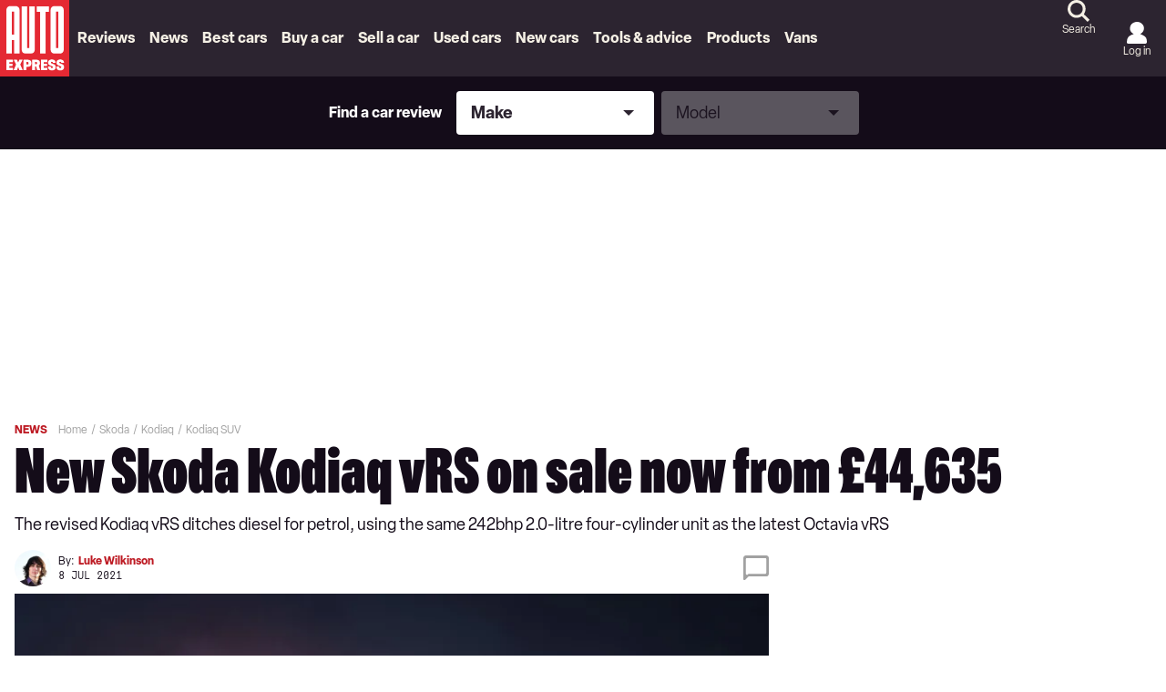

--- FILE ---
content_type: application/javascript; charset=UTF-8
request_url: https://www.autoexpress.co.uk/assets/scripts-3809622c.e41d7d55e7016971dc07.bundle.js
body_size: 14988
content:
/*! For license information please see scripts-3809622c.e41d7d55e7016971dc07.bundle.js.LICENSE.txt */
"use strict";
!function(){try{var e="undefined"!=typeof window?window:"undefined"!=typeof global?global:"undefined"!=typeof globalThis?globalThis:"undefined"!=typeof self?self:{},n=(new e.Error).stack;n&&(e._sentryDebugIds=e._sentryDebugIds||{},e._sentryDebugIds[n]="33522910-ff45-5aea-9d52-7a1d2cdadb51")}catch(e){}}();
(self.__LOADABLE_LOADED_CHUNKS__=self.__LOADABLE_LOADED_CHUNKS__||[]).push([[463],{31765:(e,t,n)=>{n.r(t),n.d(t,{default:()=>de});var r=n(63696);function i(e,t){var n=Object.keys(e);if(Object.getOwnPropertySymbols){var r=Object.getOwnPropertySymbols(e);t&&(r=r.filter((function(t){return Object.getOwnPropertyDescriptor(e,t).enumerable}))),n.push.apply(n,r)}return n}function o(e){for(var t=1;t<arguments.length;t++){var n=null!=arguments[t]?arguments[t]:{};t%2?i(Object(n),!0).forEach((function(t){d(e,t,n[t])})):Object.getOwnPropertyDescriptors?Object.defineProperties(e,Object.getOwnPropertyDescriptors(n)):i(Object(n)).forEach((function(t){Object.defineProperty(e,t,Object.getOwnPropertyDescriptor(n,t))}))}return e}function a(){a=function(){return e};var e={},t=Object.prototype,n=t.hasOwnProperty,r=Object.defineProperty||function(e,t,n){e[t]=n.value},i="function"==typeof Symbol?Symbol:{},o=i.iterator||"@@iterator",u=i.asyncIterator||"@@asyncIterator",s=i.toStringTag||"@@toStringTag";function c(e,t,n){return Object.defineProperty(e,t,{value:n,enumerable:!0,configurable:!0,writable:!0}),e[t]}try{c({},"")}catch(e){c=function(e,t,n){return e[t]=n}}function l(e,t,n,i){var o=t&&t.prototype instanceof f?t:f,a=Object.create(o.prototype),u=new _(i||[]);return r(a,"_invoke",{value:E(e,n,u)}),a}function h(e,t,n){try{return{type:"normal",arg:e.call(t,n)}}catch(e){return{type:"throw",arg:e}}}e.wrap=l;var d={};function f(){}function p(){}function v(){}var m={};c(m,o,(function(){return this}));var y=Object.getPrototypeOf,g=y&&y(y(j([])));g&&g!==t&&n.call(g,o)&&(m=g);var w=v.prototype=f.prototype=Object.create(m);function b(e){["next","throw","return"].forEach((function(t){c(e,t,(function(e){return this._invoke(t,e)}))}))}function k(e,t){function i(r,o,a,u){var s=h(e[r],e,o);if("throw"!==s.type){var c=s.arg,l=c.value;return l&&"object"==typeof l&&n.call(l,"__await")?t.resolve(l.__await).then((function(e){i("next",e,a,u)}),(function(e){i("throw",e,a,u)})):t.resolve(l).then((function(e){c.value=e,a(c)}),(function(e){return i("throw",e,a,u)}))}u(s.arg)}var o;r(this,"_invoke",{value:function(e,n){function r(){return new t((function(t,r){i(e,n,t,r)}))}return o=o?o.then(r,r):r()}})}function E(e,t,n){var r="suspendedStart";return function(i,o){if("executing"===r)throw new Error("Generator is already running");if("completed"===r){if("throw"===i)throw o;return{value:void 0,done:!0}}for(n.method=i,n.arg=o;;){var a=n.delegate;if(a){var u=x(a,n);if(u){if(u===d)continue;return u}}if("next"===n.method)n.sent=n._sent=n.arg;else if("throw"===n.method){if("suspendedStart"===r)throw r="completed",n.arg;n.dispatchException(n.arg)}else"return"===n.method&&n.abrupt("return",n.arg);r="executing";var s=h(e,t,n);if("normal"===s.type){if(r=n.done?"completed":"suspendedYield",s.arg===d)continue;return{value:s.arg,done:n.done}}"throw"===s.type&&(r="completed",n.method="throw",n.arg=s.arg)}}}function x(e,t){var n=t.method,r=e.iterator[n];if(void 0===r)return t.delegate=null,"throw"===n&&e.iterator.return&&(t.method="return",t.arg=void 0,x(e,t),"throw"===t.method)||"return"!==n&&(t.method="throw",t.arg=new TypeError("The iterator does not provide a '"+n+"' method")),d;var i=h(r,e.iterator,t.arg);if("throw"===i.type)return t.method="throw",t.arg=i.arg,t.delegate=null,d;var o=i.arg;return o?o.done?(t[e.resultName]=o.value,t.next=e.nextLoc,"return"!==t.method&&(t.method="next",t.arg=void 0),t.delegate=null,d):o:(t.method="throw",t.arg=new TypeError("iterator result is not an object"),t.delegate=null,d)}function T(e){var t={tryLoc:e[0]};1 in e&&(t.catchLoc=e[1]),2 in e&&(t.finallyLoc=e[2],t.afterLoc=e[3]),this.tryEntries.push(t)}function P(e){var t=e.completion||{};t.type="normal",delete t.arg,e.completion=t}function _(e){this.tryEntries=[{tryLoc:"root"}],e.forEach(T,this),this.reset(!0)}function j(e){if(e){var t=e[o];if(t)return t.call(e);if("function"==typeof e.next)return e;if(!isNaN(e.length)){var r=-1,i=function t(){for(;++r<e.length;)if(n.call(e,r))return t.value=e[r],t.done=!1,t;return t.value=void 0,t.done=!0,t};return i.next=i}}return{next:O}}function O(){return{value:void 0,done:!0}}return p.prototype=v,r(w,"constructor",{value:v,configurable:!0}),r(v,"constructor",{value:p,configurable:!0}),p.displayName=c(v,s,"GeneratorFunction"),e.isGeneratorFunction=function(e){var t="function"==typeof e&&e.constructor;return!!t&&(t===p||"GeneratorFunction"===(t.displayName||t.name))},e.mark=function(e){return Object.setPrototypeOf?Object.setPrototypeOf(e,v):(e.__proto__=v,c(e,s,"GeneratorFunction")),e.prototype=Object.create(w),e},e.awrap=function(e){return{__await:e}},b(k.prototype),c(k.prototype,u,(function(){return this})),e.AsyncIterator=k,e.async=function(t,n,r,i,o){void 0===o&&(o=Promise);var a=new k(l(t,n,r,i),o);return e.isGeneratorFunction(n)?a:a.next().then((function(e){return e.done?e.value:a.next()}))},b(w),c(w,s,"Generator"),c(w,o,(function(){return this})),c(w,"toString",(function(){return"[object Generator]"})),e.keys=function(e){var t=Object(e),n=[];for(var r in t)n.push(r);return n.reverse(),function e(){for(;n.length;){var r=n.pop();if(r in t)return e.value=r,e.done=!1,e}return e.done=!0,e}},e.values=j,_.prototype={constructor:_,reset:function(e){if(this.prev=0,this.next=0,this.sent=this._sent=void 0,this.done=!1,this.delegate=null,this.method="next",this.arg=void 0,this.tryEntries.forEach(P),!e)for(var t in this)"t"===t.charAt(0)&&n.call(this,t)&&!isNaN(+t.slice(1))&&(this[t]=void 0)},stop:function(){this.done=!0;var e=this.tryEntries[0].completion;if("throw"===e.type)throw e.arg;return this.rval},dispatchException:function(e){if(this.done)throw e;var t=this;function r(n,r){return a.type="throw",a.arg=e,t.next=n,r&&(t.method="next",t.arg=void 0),!!r}for(var i=this.tryEntries.length-1;i>=0;--i){var o=this.tryEntries[i],a=o.completion;if("root"===o.tryLoc)return r("end");if(o.tryLoc<=this.prev){var u=n.call(o,"catchLoc"),s=n.call(o,"finallyLoc");if(u&&s){if(this.prev<o.catchLoc)return r(o.catchLoc,!0);if(this.prev<o.finallyLoc)return r(o.finallyLoc)}else if(u){if(this.prev<o.catchLoc)return r(o.catchLoc,!0)}else{if(!s)throw new Error("try statement without catch or finally");if(this.prev<o.finallyLoc)return r(o.finallyLoc)}}}},abrupt:function(e,t){for(var r=this.tryEntries.length-1;r>=0;--r){var i=this.tryEntries[r];if(i.tryLoc<=this.prev&&n.call(i,"finallyLoc")&&this.prev<i.finallyLoc){var o=i;break}}o&&("break"===e||"continue"===e)&&o.tryLoc<=t&&t<=o.finallyLoc&&(o=null);var a=o?o.completion:{};return a.type=e,a.arg=t,o?(this.method="next",this.next=o.finallyLoc,d):this.complete(a)},complete:function(e,t){if("throw"===e.type)throw e.arg;return"break"===e.type||"continue"===e.type?this.next=e.arg:"return"===e.type?(this.rval=this.arg=e.arg,this.method="return",this.next="end"):"normal"===e.type&&t&&(this.next=t),d},finish:function(e){for(var t=this.tryEntries.length-1;t>=0;--t){var n=this.tryEntries[t];if(n.finallyLoc===e)return this.complete(n.completion,n.afterLoc),P(n),d}},catch:function(e){for(var t=this.tryEntries.length-1;t>=0;--t){var n=this.tryEntries[t];if(n.tryLoc===e){var r=n.completion;if("throw"===r.type){var i=r.arg;P(n)}return i}}throw new Error("illegal catch attempt")},delegateYield:function(e,t,n){return this.delegate={iterator:j(e),resultName:t,nextLoc:n},"next"===this.method&&(this.arg=void 0),d}},e}function u(e,t,n,r,i,o,a){try{var u=e[o](a),s=u.value}catch(e){return void n(e)}u.done?t(s):Promise.resolve(s).then(r,i)}function s(e){return function(){var t=this,n=arguments;return new Promise((function(r,i){var o=e.apply(t,n);function a(e){u(o,r,i,a,s,"next",e)}function s(e){u(o,r,i,a,s,"throw",e)}a(void 0)}))}}function c(e,t){if(!(e instanceof t))throw new TypeError("Cannot call a class as a function")}function l(e,t){for(var n=0;n<t.length;n++){var r=t[n];r.enumerable=r.enumerable||!1,r.configurable=!0,"value"in r&&(r.writable=!0),Object.defineProperty(e,w(r.key),r)}}function h(e,t,n){return t&&l(e.prototype,t),n&&l(e,n),Object.defineProperty(e,"prototype",{writable:!1}),e}function d(e,t,n){return(t=w(t))in e?Object.defineProperty(e,t,{value:n,enumerable:!0,configurable:!0,writable:!0}):e[t]=n,e}function f(e){return f=Object.setPrototypeOf?Object.getPrototypeOf.bind():function(e){return e.__proto__||Object.getPrototypeOf(e)},f(e)}function p(e,t){return p=Object.setPrototypeOf?Object.setPrototypeOf.bind():function(e,t){return e.__proto__=t,e},p(e,t)}function v(){if("undefined"==typeof Reflect||!Reflect.construct)return!1;if(Reflect.construct.sham)return!1;if("function"==typeof Proxy)return!0;try{return Boolean.prototype.valueOf.call(Reflect.construct(Boolean,[],(function(){}))),!0}catch(e){return!1}}function m(e,t,n){return m=v()?Reflect.construct.bind():function(e,t,n){var r=[null];r.push.apply(r,t);var i=new(Function.bind.apply(e,r));return n&&p(i,n.prototype),i},m.apply(null,arguments)}function y(e){var t="function"==typeof Map?new Map:void 0;return y=function(e){if(null===e||(n=e,-1===Function.toString.call(n).indexOf("[native code]")))return e;var n;if("function"!=typeof e)throw new TypeError("Super expression must either be null or a function");if(void 0!==t){if(t.has(e))return t.get(e);t.set(e,r)}function r(){return m(e,arguments,f(this).constructor)}return r.prototype=Object.create(e.prototype,{constructor:{value:r,enumerable:!1,writable:!0,configurable:!0}}),p(r,e)},y(e)}function g(e){if(void 0===e)throw new ReferenceError("this hasn't been initialised - super() hasn't been called");return e}function w(e){var t=function(e,t){if("object"!=typeof e||null===e)return e;var n=e[Symbol.toPrimitive];if(void 0!==n){var r=n.call(e,"string");if("object"!=typeof r)return r;throw new TypeError("@@toPrimitive must return a primitive value.")}return String(e)}(e);return"symbol"==typeof t?t:String(t)}var b=void 0!==n.g&&"[object global]"==={}.toString.call(n.g);function k(e,t){return 0===e.indexOf(t.toLowerCase())?e:"".concat(t.toLowerCase()).concat(e.substr(0,1).toUpperCase()).concat(e.substr(1))}function E(e){return/^(https?:)?\/\/((((player|www)\.)?vimeo\.com)|((player\.)?[a-zA-Z0-9-]+\.(videoji\.(hk|cn)|vimeo\.work)))(?=$|\/)/.test(e)}function x(e){return/^https:\/\/player\.((vimeo\.com)|([a-zA-Z0-9-]+\.(videoji\.(hk|cn)|vimeo\.work)))\/video\/\d+/.test(e)}function T(){var e,t=arguments.length>0&&void 0!==arguments[0]?arguments[0]:{},n=t.id,r=t.url,i=n||r;if(!i)throw new Error("An id or url must be passed, either in an options object or as a data-vimeo-id or data-vimeo-url attribute.");if(e=i,!isNaN(parseFloat(e))&&isFinite(e)&&Math.floor(e)==e)return"https://vimeo.com/".concat(i);if(E(i))return i.replace("http:","https:");if(n)throw new TypeError("“".concat(n,"” is not a valid video id."));throw new TypeError("“".concat(i,"” is not a vimeo.com url."))}var P=function(e,t,n){var r=arguments.length>3&&void 0!==arguments[3]?arguments[3]:"addEventListener",i=arguments.length>4&&void 0!==arguments[4]?arguments[4]:"removeEventListener",o="string"==typeof t?[t]:t;return o.forEach((function(t){e[r](t,n)})),{cancel:function(){return o.forEach((function(t){return e[i](t,n)}))}}},_=void 0!==Array.prototype.indexOf,j="undefined"!=typeof window&&void 0!==window.postMessage;if(!(b||_&&j))throw new Error("Sorry, the Vimeo Player API is not available in this browser.");var O="undefined"!=typeof globalThis?globalThis:"undefined"!=typeof window?window:void 0!==n.g?n.g:"undefined"!=typeof self?self:{};!function(e){if(!e.WeakMap){var t=Object.prototype.hasOwnProperty,n=Object.defineProperty&&function(){try{return 1===Object.defineProperty({},"x",{value:1}).x}catch(e){}}(),r=function(e,t,r){n?Object.defineProperty(e,t,{configurable:!0,writable:!0,value:r}):e[t]=r};e.WeakMap=function(){function e(){if(void 0===this)throw new TypeError("Constructor WeakMap requires 'new'");if(r(this,"_id","_WeakMap_"+o()+"."+o()),arguments.length>0)throw new TypeError("WeakMap iterable is not supported")}function n(e,n){if(!i(e)||!t.call(e,"_id"))throw new TypeError(n+" method called on incompatible receiver "+typeof e)}function o(){return Math.random().toString().substring(2)}return r(e.prototype,"delete",(function(e){if(n(this,"delete"),!i(e))return!1;var t=e[this._id];return!(!t||t[0]!==e||(delete e[this._id],0))})),r(e.prototype,"get",(function(e){if(n(this,"get"),i(e)){var t=e[this._id];return t&&t[0]===e?t[1]:void 0}})),r(e.prototype,"has",(function(e){if(n(this,"has"),!i(e))return!1;var t=e[this._id];return!(!t||t[0]!==e)})),r(e.prototype,"set",(function(e,t){if(n(this,"set"),!i(e))throw new TypeError("Invalid value used as weak map key");var o=e[this._id];return o&&o[0]===e?(o[1]=t,this):(r(e,this._id,[e,t]),this)})),r(e,"_polyfill",!0),e}()}function i(e){return Object(e)===e}}("undefined"!=typeof globalThis?globalThis:"undefined"!=typeof self?self:"undefined"!=typeof window?window:O);var A,L,C=(A=function(e){var t,n,r;r=function(){var e,t,n,r=Object.prototype.toString,i="undefined"!=typeof setImmediate?function(e){return setImmediate(e)}:setTimeout;try{Object.defineProperty({},"x",{}),e=function(e,t,n,r){return Object.defineProperty(e,t,{value:n,writable:!0,configurable:!1!==r})}}catch(t){e=function(e,t,n){return e[t]=n,e}}function o(e,r){n.add(e,r),t||(t=i(n.drain))}function a(e){var t,n=typeof e;return null==e||"object"!=n&&"function"!=n||(t=e.then),"function"==typeof t&&t}function u(){for(var e=0;e<this.chain.length;e++)s(this,1===this.state?this.chain[e].success:this.chain[e].failure,this.chain[e]);this.chain.length=0}function s(e,t,n){var r,i;try{!1===t?n.reject(e.msg):(r=!0===t?e.msg:t.call(void 0,e.msg))===n.promise?n.reject(TypeError("Promise-chain cycle")):(i=a(r))?i.call(r,n.resolve,n.reject):n.resolve(r)}catch(e){n.reject(e)}}function c(e){var t,n=this;if(!n.triggered){n.triggered=!0,n.def&&(n=n.def);try{(t=a(e))?o((function(){var r=new d(n);try{t.call(e,(function(){c.apply(r,arguments)}),(function(){l.apply(r,arguments)}))}catch(e){l.call(r,e)}})):(n.msg=e,n.state=1,n.chain.length>0&&o(u,n))}catch(e){l.call(new d(n),e)}}}function l(e){var t=this;t.triggered||(t.triggered=!0,t.def&&(t=t.def),t.msg=e,t.state=2,t.chain.length>0&&o(u,t))}function h(e,t,n,r){for(var i=0;i<t.length;i++)!function(i){e.resolve(t[i]).then((function(e){n(i,e)}),r)}(i)}function d(e){this.def=e,this.triggered=!1}function f(e){this.promise=e,this.state=0,this.triggered=!1,this.chain=[],this.msg=void 0}function p(e){if("function"!=typeof e)throw TypeError("Not a function");if(0!==this.__NPO__)throw TypeError("Not a promise");this.__NPO__=1;var t=new f(this);this.then=function(e,n){var r={success:"function"!=typeof e||e,failure:"function"==typeof n&&n};return r.promise=new this.constructor((function(e,t){if("function"!=typeof e||"function"!=typeof t)throw TypeError("Not a function");r.resolve=e,r.reject=t})),t.chain.push(r),0!==t.state&&o(u,t),r.promise},this.catch=function(e){return this.then(void 0,e)};try{e.call(void 0,(function(e){c.call(t,e)}),(function(e){l.call(t,e)}))}catch(e){l.call(t,e)}}n=function(){var e,n,r;function i(e,t){this.fn=e,this.self=t,this.next=void 0}return{add:function(t,o){r=new i(t,o),n?n.next=r:e=r,n=r,r=void 0},drain:function(){var r=e;for(e=n=t=void 0;r;)r.fn.call(r.self),r=r.next}}}();var v=e({},"constructor",p,!1);return p.prototype=v,e(v,"__NPO__",0,!1),e(p,"resolve",(function(e){return e&&"object"==typeof e&&1===e.__NPO__?e:new this((function(t,n){if("function"!=typeof t||"function"!=typeof n)throw TypeError("Not a function");t(e)}))})),e(p,"reject",(function(e){return new this((function(t,n){if("function"!=typeof t||"function"!=typeof n)throw TypeError("Not a function");n(e)}))})),e(p,"all",(function(e){var t=this;return"[object Array]"!=r.call(e)?t.reject(TypeError("Not an array")):0===e.length?t.resolve([]):new t((function(n,r){if("function"!=typeof n||"function"!=typeof r)throw TypeError("Not a function");var i=e.length,o=Array(i),a=0;h(t,e,(function(e,t){o[e]=t,++a===i&&n(o)}),r)}))})),e(p,"race",(function(e){var t=this;return"[object Array]"!=r.call(e)?t.reject(TypeError("Not an array")):new t((function(n,r){if("function"!=typeof n||"function"!=typeof r)throw TypeError("Not a function");h(t,e,(function(e,t){n(t)}),r)}))})),p},(n=O)[t="Promise"]=n[t]||r(),e.exports&&(e.exports=n[t])},A(L={exports:{}}),L.exports),N=new WeakMap;function M(e,t,n){var r=N.get(e.element)||{};t in r||(r[t]=[]),r[t].push(n),N.set(e.element,r)}function S(e,t){return(N.get(e.element)||{})[t]||[]}function R(e,t,n){var r=N.get(e.element)||{};if(!r[t])return!0;if(!n)return r[t]=[],N.set(e.element,r),!0;var i=r[t].indexOf(n);return-1!==i&&r[t].splice(i,1),N.set(e.element,r),r[t]&&0===r[t].length}function F(e){if("string"==typeof e)try{e=JSON.parse(e)}catch(e){return console.warn(e),{}}return e}function q(e,t,n){if(e.element.contentWindow&&e.element.contentWindow.postMessage){var r={method:t};void 0!==n&&(r.value=n);var i=parseFloat(navigator.userAgent.toLowerCase().replace(/^.*msie (\d+).*$/,"$1"));i>=8&&i<10&&(r=JSON.stringify(r)),e.element.contentWindow.postMessage(r,e.origin)}}var I=["airplay","audio_tracks","audiotrack","autopause","autoplay","background","byline","cc","chapter_id","chapters","chromecast","color","colors","controls","dnt","end_time","fullscreen","height","id","initial_quality","interactive_params","keyboard","loop","maxheight","max_quality","maxwidth","min_quality","muted","play_button_position","playsinline","portrait","preload","progress_bar","quality","quality_selector","responsive","skipping_forward","speed","start_time","texttrack","thumbnail_id","title","transcript","transparent","unmute_button","url","vimeo_logo","volume","watch_full_video","width"];function V(e){var t=arguments.length>1&&void 0!==arguments[1]?arguments[1]:{};return I.reduce((function(t,n){var r=e.getAttribute("data-vimeo-".concat(n));return(r||""===r)&&(t[n]=""===r?1:r),t}),t)}function W(e,t){var n=e.html;if(!t)throw new TypeError("An element must be provided");if(null!==t.getAttribute("data-vimeo-initialized"))return t.querySelector("iframe");var r=document.createElement("div");return r.innerHTML=n,t.appendChild(r.firstChild),t.setAttribute("data-vimeo-initialized","true"),t.querySelector("iframe")}function D(e){var t=arguments.length>1&&void 0!==arguments[1]?arguments[1]:{},n=arguments.length>2?arguments[2]:void 0;return new Promise((function(r,i){if(!E(e))throw new TypeError("“".concat(e,"” is not a vimeo.com url."));var o=function(e){for(var t=(e||"").match(/^(?:https?:)?(?:\/\/)?([^/?]+)/),n=(t&&t[1]||"").replace("player.",""),r=0,i=[".videoji.hk",".vimeo.work",".videoji.cn"];r<i.length;r++){var o=i[r];if(n.endsWith(o))return n}return"vimeo.com"}(e),a="https://".concat(o,"/api/oembed.json?url=").concat(encodeURIComponent(e));for(var u in t)t.hasOwnProperty(u)&&(a+="&".concat(u,"=").concat(encodeURIComponent(t[u])));var s="XDomainRequest"in window?new XDomainRequest:new XMLHttpRequest;s.open("GET",a,!0),s.onload=function(){if(404!==s.status)if(403!==s.status)try{var t=JSON.parse(s.responseText);if(403===t.domain_status_code)return W(t,n),void i(new Error("“".concat(e,"” is not embeddable.")));r(t)}catch(e){i(e)}else i(new Error("“".concat(e,"” is not embeddable.")));else i(new Error("“".concat(e,"” was not found.")))},s.onerror=function(){var e=s.status?" (".concat(s.status,")"):"";i(new Error("There was an error fetching the embed code from Vimeo".concat(e,".")))},s.send()}))}var H={role:"viewer",autoPlayMuted:!0,allowedDrift:.3,maxAllowedDrift:1,minCheckInterval:.1,maxRateAdjustment:.2,maxTimeToCatchUp:1},z=function(e){!function(e,t){if("function"!=typeof t&&null!==t)throw new TypeError("Super expression must either be null or a function");e.prototype=Object.create(t&&t.prototype,{constructor:{value:e,writable:!0,configurable:!0}}),Object.defineProperty(e,"prototype",{writable:!1}),t&&p(e,t)}(m,e);var t,n,r,i,u,l=(i=m,u=v(),function(){var e,t=f(i);if(u){var n=f(this).constructor;e=Reflect.construct(t,arguments,n)}else e=t.apply(this,arguments);return function(e,t){if(t&&("object"==typeof t||"function"==typeof t))return t;if(void 0!==t)throw new TypeError("Derived constructors may only return object or undefined");return g(e)}(this,e)});function m(e,t){var n,r=arguments.length>2&&void 0!==arguments[2]?arguments[2]:{},i=arguments.length>3?arguments[3]:void 0;return c(this,m),d(g(n=l.call(this)),"logger",void 0),d(g(n),"speedAdjustment",0),d(g(n),"adjustSpeed",function(){var e=s(a().mark((function e(t,r){var i;return a().wrap((function(e){for(;;)switch(e.prev=e.next){case 0:if(n.speedAdjustment!==r){e.next=2;break}return e.abrupt("return");case 2:return e.next=4,t.getPlaybackRate();case 4:return e.t0=e.sent,e.t1=n.speedAdjustment,e.t2=e.t0-e.t1,e.t3=r,i=e.t2+e.t3,n.log("New playbackRate:  ".concat(i)),e.next=12,t.setPlaybackRate(i);case 12:n.speedAdjustment=r;case 13:case"end":return e.stop()}}),e)})));return function(t,n){return e.apply(this,arguments)}}()),n.logger=i,n.init(t,e,o(o({},H),r)),n}return h(m,[{key:"disconnect",value:function(){this.dispatchEvent(new Event("disconnect"))}},{key:"init",value:(r=s(a().mark((function e(t,n,r){var i,o,u,s=this;return a().wrap((function(e){for(;;)switch(e.prev=e.next){case 0:return e.next=2,this.waitForTOReadyState(t,"open");case 2:if("viewer"!==r.role){e.next=10;break}return e.next=5,this.updatePlayer(t,n,r);case 5:i=P(t,"change",(function(){return s.updatePlayer(t,n,r)})),o=this.maintainPlaybackPosition(t,n,r),this.addEventListener("disconnect",(function(){o.cancel(),i.cancel()})),e.next=14;break;case 10:return e.next=12,this.updateTimingObject(t,n);case 12:u=P(n,["seeked","play","pause","ratechange"],(function(){return s.updateTimingObject(t,n)}),"on","off"),this.addEventListener("disconnect",(function(){return u.cancel()}));case 14:case"end":return e.stop()}}),e,this)}))),function(e,t,n){return r.apply(this,arguments)})},{key:"updateTimingObject",value:(n=s(a().mark((function e(t,n){return a().wrap((function(e){for(;;)switch(e.prev=e.next){case 0:return e.t0=t,e.next=3,n.getCurrentTime();case 3:return e.t1=e.sent,e.next=6,n.getPaused();case 6:if(!e.sent){e.next=10;break}e.t2=0,e.next=13;break;case 10:return e.next=12,n.getPlaybackRate();case 12:e.t2=e.sent;case 13:e.t3=e.t2,e.t4={position:e.t1,velocity:e.t3},e.t0.update.call(e.t0,e.t4);case 16:case"end":return e.stop()}}),e)}))),function(e,t){return n.apply(this,arguments)})},{key:"updatePlayer",value:(t=s(a().mark((function e(t,n,r){var i,o,u;return a().wrap((function(e){for(;;)switch(e.prev=e.next){case 0:if(i=t.query(),o=i.position,u=i.velocity,"number"==typeof o&&n.setCurrentTime(o),"number"!=typeof u){e.next=25;break}if(0!==u){e.next=11;break}return e.next=6,n.getPaused();case 6:if(e.t0=e.sent,!1!==e.t0){e.next=9;break}n.pause();case 9:e.next=25;break;case 11:if(!(u>0)){e.next=25;break}return e.next=14,n.getPaused();case 14:if(e.t1=e.sent,!0!==e.t1){e.next=19;break}return e.next=18,n.play().catch(function(){var e=s(a().mark((function e(t){return a().wrap((function(e){for(;;)switch(e.prev=e.next){case 0:if("NotAllowedError"!==t.name||!r.autoPlayMuted){e.next=5;break}return e.next=3,n.setMuted(!0);case 3:return e.next=5,n.play().catch((function(e){return console.error("Couldn't play the video from TimingSrcConnector. Error:",e)}));case 5:case"end":return e.stop()}}),e)})));return function(t){return e.apply(this,arguments)}}());case 18:this.updatePlayer(t,n,r);case 19:return e.next=21,n.getPlaybackRate();case 21:if(e.t2=e.sent,e.t3=u,e.t2===e.t3){e.next=25;break}n.setPlaybackRate(u);case 25:case"end":return e.stop()}}),e,this)}))),function(e,n,r){return t.apply(this,arguments)})},{key:"maintainPlaybackPosition",value:function(e,t,n){var r=this,i=n.allowedDrift,o=n.maxAllowedDrift,u=n.minCheckInterval,c=n.maxRateAdjustment,l=n.maxTimeToCatchUp,h=1e3*Math.min(l,Math.max(u,o)),d=function(){var n=s(a().mark((function n(){var u,s,h,d,f;return a().wrap((function(n){for(;;)switch(n.prev=n.next){case 0:if(n.t0=0===e.query().velocity,n.t0){n.next=6;break}return n.next=4,t.getPaused();case 4:n.t1=n.sent,n.t0=!0===n.t1;case 6:if(!n.t0){n.next=8;break}return n.abrupt("return");case 8:return n.t2=e.query().position,n.next=11,t.getCurrentTime();case 11:if(n.t3=n.sent,u=n.t2-n.t3,s=Math.abs(u),r.log("Drift: ".concat(u)),!(s>o)){n.next=22;break}return n.next=18,r.adjustSpeed(t,0);case 18:t.setCurrentTime(e.query().position),r.log("Resync by currentTime"),n.next=29;break;case 22:if(!(s>i)){n.next=29;break}return f=(h=s/l)<(d=c)?(d-h)/2:d,n.next=28,r.adjustSpeed(t,f*Math.sign(u));case 28:r.log("Resync by playbackRate");case 29:case"end":return n.stop()}}),n)})));return function(){return n.apply(this,arguments)}}(),f=setInterval((function(){return d()}),h);return{cancel:function(){return clearInterval(f)}}}},{key:"log",value:function(e){var t;null===(t=this.logger)||void 0===t||t.call(this,"TimingSrcConnector: ".concat(e))}},{key:"waitForTOReadyState",value:function(e,t){return new Promise((function(n){!function r(){e.readyState===t?n():e.addEventListener("readystatechange",r,{once:!0})}()}))}}]),m}(y(EventTarget)),B=new WeakMap,$=new WeakMap,U={},G=function(){function e(t){var n=this,r=arguments.length>1&&void 0!==arguments[1]?arguments[1]:{};if(c(this,e),window.jQuery&&t instanceof jQuery&&(t.length>1&&window.console&&console.warn&&console.warn("A jQuery object with multiple elements was passed, using the first element."),t=t[0]),"undefined"!=typeof document&&"string"==typeof t&&(t=document.getElementById(t)),!function(e){return Boolean(e&&1===e.nodeType&&"nodeName"in e&&e.ownerDocument&&e.ownerDocument.defaultView)}(t))throw new TypeError("You must pass either a valid element or a valid id.");if("IFRAME"!==t.nodeName){var i=t.querySelector("iframe");i&&(t=i)}if("IFRAME"===t.nodeName&&!E(t.getAttribute("src")||""))throw new Error("The player element passed isn’t a Vimeo embed.");if(B.has(t))return B.get(t);this._window=t.ownerDocument.defaultView,this.element=t,this.origin="*";var o=new C((function(e,i){if(n._onMessage=function(t){if(E(t.origin)&&n.element.contentWindow===t.source){"*"===n.origin&&(n.origin=t.origin);var r=F(t.data);if(r&&"error"===r.event&&r.data&&"ready"===r.data.method){var o=new Error(r.data.message);return o.name=r.data.name,void i(o)}var a=r&&"ready"===r.event,u=r&&"ping"===r.method;if(a||u)return n.element.setAttribute("data-ready","true"),void e();!function(e,t){var n,r=[];if((t=F(t)).event)"error"===t.event&&S(e,t.data.method).forEach((function(n){var r=new Error(t.data.message);r.name=t.data.name,n.reject(r),R(e,t.data.method,n)})),r=S(e,"event:".concat(t.event)),n=t.data;else if(t.method){var i=function(e,t){var n=S(e,t);if(n.length<1)return!1;var r=n.shift();return R(e,t,r),r}(e,t.method);i&&(r.push(i),n=t.value)}r.forEach((function(t){try{if("function"==typeof t)return void t.call(e,n);t.resolve(n)}catch(e){}}))}(n,r)}},n._window.addEventListener("message",n._onMessage),"IFRAME"!==n.element.nodeName){var o=V(t,r);D(T(o),o,t).then((function(e){var r,i,o,a=W(e,t);return n.element=a,n._originalElement=t,r=t,i=a,o=N.get(r),N.set(i,o),N.delete(r),B.set(n.element,n),e})).catch(i)}}));if($.set(this,o),B.set(this.element,this),"IFRAME"===this.element.nodeName&&q(this,"ping"),U.isEnabled){var a=function(){return U.exit()};this.fullscreenchangeHandler=function(){U.isFullscreen?M(n,"event:exitFullscreen",a):R(n,"event:exitFullscreen",a),n.ready().then((function(){q(n,"fullscreenchange",U.isFullscreen)}))},U.on("fullscreenchange",this.fullscreenchangeHandler)}return this}var t;return h(e,[{key:"callMethod",value:function(e){for(var t=this,n=arguments.length,r=new Array(n>1?n-1:0),i=1;i<n;i++)r[i-1]=arguments[i];if(null==e)throw new TypeError("You must pass a method name.");return new C((function(n,i){return t.ready().then((function(){M(t,e,{resolve:n,reject:i}),q(t,e,r)})).catch(i)}))}},{key:"get",value:function(e){var t=this;return new C((function(n,r){return e=k(e,"get"),t.ready().then((function(){M(t,e,{resolve:n,reject:r}),q(t,e)})).catch(r)}))}},{key:"set",value:function(e,t){var n=this;return new C((function(r,i){if(e=k(e,"set"),null==t)throw new TypeError("There must be a value to set.");return n.ready().then((function(){M(n,e,{resolve:r,reject:i}),q(n,e,t)})).catch(i)}))}},{key:"on",value:function(e,t){if(!e)throw new TypeError("You must pass an event name.");if(!t)throw new TypeError("You must pass a callback function.");if("function"!=typeof t)throw new TypeError("The callback must be a function.");0===S(this,"event:".concat(e)).length&&this.callMethod("addEventListener",e).catch((function(){})),M(this,"event:".concat(e),t)}},{key:"off",value:function(e,t){if(!e)throw new TypeError("You must pass an event name.");if(t&&"function"!=typeof t)throw new TypeError("The callback must be a function.");R(this,"event:".concat(e),t)&&this.callMethod("removeEventListener",e).catch((function(e){}))}},{key:"loadVideo",value:function(e){return this.callMethod("loadVideo",e)}},{key:"ready",value:function(){var e=$.get(this)||new C((function(e,t){t(new Error("Unknown player. Probably unloaded."))}));return C.resolve(e)}},{key:"addCuePoint",value:function(e){var t=arguments.length>1&&void 0!==arguments[1]?arguments[1]:{};return this.callMethod("addCuePoint",{time:e,data:t})}},{key:"removeCuePoint",value:function(e){return this.callMethod("removeCuePoint",e)}},{key:"enableTextTrack",value:function(e,t){if(!e)throw new TypeError("You must pass a language.");return this.callMethod("enableTextTrack",{language:e,kind:t})}},{key:"disableTextTrack",value:function(){return this.callMethod("disableTextTrack")}},{key:"pause",value:function(){return this.callMethod("pause")}},{key:"play",value:function(){return this.callMethod("play")}},{key:"requestFullscreen",value:function(){return U.isEnabled?U.request(this.element):this.callMethod("requestFullscreen")}},{key:"exitFullscreen",value:function(){return U.isEnabled?U.exit():this.callMethod("exitFullscreen")}},{key:"getFullscreen",value:function(){return U.isEnabled?C.resolve(U.isFullscreen):this.get("fullscreen")}},{key:"requestPictureInPicture",value:function(){return this.callMethod("requestPictureInPicture")}},{key:"exitPictureInPicture",value:function(){return this.callMethod("exitPictureInPicture")}},{key:"getPictureInPicture",value:function(){return this.get("pictureInPicture")}},{key:"remotePlaybackPrompt",value:function(){return this.callMethod("remotePlaybackPrompt")}},{key:"unload",value:function(){return this.callMethod("unload")}},{key:"destroy",value:function(){var e=this;return new C((function(t){if($.delete(e),B.delete(e.element),e._originalElement&&(B.delete(e._originalElement),e._originalElement.removeAttribute("data-vimeo-initialized")),e.element&&"IFRAME"===e.element.nodeName&&e.element.parentNode&&(e.element.parentNode.parentNode&&e._originalElement&&e._originalElement!==e.element.parentNode?e.element.parentNode.parentNode.removeChild(e.element.parentNode):e.element.parentNode.removeChild(e.element)),e.element&&"DIV"===e.element.nodeName&&e.element.parentNode){e.element.removeAttribute("data-vimeo-initialized");var n=e.element.querySelector("iframe");n&&n.parentNode&&(n.parentNode.parentNode&&e._originalElement&&e._originalElement!==n.parentNode?n.parentNode.parentNode.removeChild(n.parentNode):n.parentNode.removeChild(n))}e._window.removeEventListener("message",e._onMessage),U.isEnabled&&U.off("fullscreenchange",e.fullscreenchangeHandler),t()}))}},{key:"getAutopause",value:function(){return this.get("autopause")}},{key:"setAutopause",value:function(e){return this.set("autopause",e)}},{key:"getBuffered",value:function(){return this.get("buffered")}},{key:"getCameraProps",value:function(){return this.get("cameraProps")}},{key:"setCameraProps",value:function(e){return this.set("cameraProps",e)}},{key:"getChapters",value:function(){return this.get("chapters")}},{key:"getCurrentChapter",value:function(){return this.get("currentChapter")}},{key:"getColor",value:function(){return this.get("color")}},{key:"getColors",value:function(){return C.all([this.get("colorOne"),this.get("colorTwo"),this.get("colorThree"),this.get("colorFour")])}},{key:"setColor",value:function(e){return this.set("color",e)}},{key:"setColors",value:function(e){if(!Array.isArray(e))return new C((function(e,t){return t(new TypeError("Argument must be an array."))}));var t=new C((function(e){return e(null)})),n=[e[0]?this.set("colorOne",e[0]):t,e[1]?this.set("colorTwo",e[1]):t,e[2]?this.set("colorThree",e[2]):t,e[3]?this.set("colorFour",e[3]):t];return C.all(n)}},{key:"getCuePoints",value:function(){return this.get("cuePoints")}},{key:"getCurrentTime",value:function(){return this.get("currentTime")}},{key:"setCurrentTime",value:function(e){return this.set("currentTime",e)}},{key:"getDuration",value:function(){return this.get("duration")}},{key:"getEnded",value:function(){return this.get("ended")}},{key:"getLoop",value:function(){return this.get("loop")}},{key:"setLoop",value:function(e){return this.set("loop",e)}},{key:"setMuted",value:function(e){return this.set("muted",e)}},{key:"getMuted",value:function(){return this.get("muted")}},{key:"getPaused",value:function(){return this.get("paused")}},{key:"getPlaybackRate",value:function(){return this.get("playbackRate")}},{key:"setPlaybackRate",value:function(e){return this.set("playbackRate",e)}},{key:"getPlayed",value:function(){return this.get("played")}},{key:"getQualities",value:function(){return this.get("qualities")}},{key:"getQuality",value:function(){return this.get("quality")}},{key:"setQuality",value:function(e){return this.set("quality",e)}},{key:"getRemotePlaybackAvailability",value:function(){return this.get("remotePlaybackAvailability")}},{key:"getRemotePlaybackState",value:function(){return this.get("remotePlaybackState")}},{key:"getSeekable",value:function(){return this.get("seekable")}},{key:"getSeeking",value:function(){return this.get("seeking")}},{key:"getTextTracks",value:function(){return this.get("textTracks")}},{key:"getVideoEmbedCode",value:function(){return this.get("videoEmbedCode")}},{key:"getVideoId",value:function(){return this.get("videoId")}},{key:"getVideoTitle",value:function(){return this.get("videoTitle")}},{key:"getVideoWidth",value:function(){return this.get("videoWidth")}},{key:"getVideoHeight",value:function(){return this.get("videoHeight")}},{key:"getVideoUrl",value:function(){return this.get("videoUrl")}},{key:"getVolume",value:function(){return this.get("volume")}},{key:"setVolume",value:function(e){return this.set("volume",e)}},{key:"setTimingSrc",value:(t=s(a().mark((function e(t,n){var r,i=this;return a().wrap((function(e){for(;;)switch(e.prev=e.next){case 0:if(t){e.next=2;break}throw new TypeError("A Timing Object must be provided.");case 2:return e.next=4,this.ready();case 4:return r=new z(this,t,n),q(this,"notifyTimingObjectConnect"),r.addEventListener("disconnect",(function(){return q(i,"notifyTimingObjectDisconnect")})),e.abrupt("return",r);case 8:case"end":return e.stop()}}),e,this)}))),function(e,n){return t.apply(this,arguments)})}]),e}();b||(U=function(){var e=function(){for(var e,t=[["requestFullscreen","exitFullscreen","fullscreenElement","fullscreenEnabled","fullscreenchange","fullscreenerror"],["webkitRequestFullscreen","webkitExitFullscreen","webkitFullscreenElement","webkitFullscreenEnabled","webkitfullscreenchange","webkitfullscreenerror"],["webkitRequestFullScreen","webkitCancelFullScreen","webkitCurrentFullScreenElement","webkitCancelFullScreen","webkitfullscreenchange","webkitfullscreenerror"],["mozRequestFullScreen","mozCancelFullScreen","mozFullScreenElement","mozFullScreenEnabled","mozfullscreenchange","mozfullscreenerror"],["msRequestFullscreen","msExitFullscreen","msFullscreenElement","msFullscreenEnabled","MSFullscreenChange","MSFullscreenError"]],n=0,r=t.length,i={};n<r;n++)if((e=t[n])&&e[1]in document){for(n=0;n<e.length;n++)i[t[0][n]]=e[n];return i}return!1}(),t={fullscreenchange:e.fullscreenchange,fullscreenerror:e.fullscreenerror},n={request:function(t){return new Promise((function(r,i){var o=function e(){n.off("fullscreenchange",e),r()};n.on("fullscreenchange",o);var a=(t=t||document.documentElement)[e.requestFullscreen]();a instanceof Promise&&a.then(o).catch(i)}))},exit:function(){return new Promise((function(t,r){if(n.isFullscreen){var i=function e(){n.off("fullscreenchange",e),t()};n.on("fullscreenchange",i);var o=document[e.exitFullscreen]();o instanceof Promise&&o.then(i).catch(r)}else t()}))},on:function(e,n){var r=t[e];r&&document.addEventListener(r,n)},off:function(e,n){var r=t[e];r&&document.removeEventListener(r,n)}};return Object.defineProperties(n,{isFullscreen:{get:function(){return Boolean(document[e.fullscreenElement])}},element:{enumerable:!0,get:function(){return document[e.fullscreenElement]}},isEnabled:{enumerable:!0,get:function(){return Boolean(document[e.fullscreenEnabled])}}}),n}(),function(){var e=arguments.length>0&&void 0!==arguments[0]?arguments[0]:document,t=[].slice.call(e.querySelectorAll("[data-vimeo-id], [data-vimeo-url]")),n=function(e){"console"in window&&console.error&&console.error("There was an error creating an embed: ".concat(e))};t.forEach((function(e){try{if(null!==e.getAttribute("data-vimeo-defer"))return;var t=V(e);D(T(t),t,e).then((function(t){return W(t,e)})).catch(n)}catch(e){n(e)}}))}(),function(){var e=arguments.length>0&&void 0!==arguments[0]?arguments[0]:document;window.VimeoPlayerResizeEmbeds_||(window.VimeoPlayerResizeEmbeds_=!0,window.addEventListener("message",(function(t){if(E(t.origin)&&t.data&&"spacechange"===t.data.event)for(var n=e.querySelectorAll("iframe"),r=0;r<n.length;r++)if(n[r].contentWindow===t.source){n[r].parentElement.style.paddingBottom="".concat(t.data.data[0].bottom,"px");break}})))}(),function(){var e=arguments.length>0&&void 0!==arguments[0]?arguments[0]:document;window.VimeoSeoMetadataAppended||(window.VimeoSeoMetadataAppended=!0,window.addEventListener("message",(function(t){if(E(t.origin)){var n=F(t.data);if(n&&"ready"===n.event)for(var r=e.querySelectorAll("iframe"),i=0;i<r.length;i++){var o=r[i],a=o.contentWindow===t.source;x(o.src)&&a&&new G(o).callMethod("appendVideoMetadata",window.location.href)}}})))}(),function(){var e=arguments.length>0&&void 0!==arguments[0]?arguments[0]:document;if(!window.VimeoCheckedUrlTimeParam){window.VimeoCheckedUrlTimeParam=!0;var t=function(e){"console"in window&&console.error&&console.error("There was an error getting video Id: ".concat(e))};window.addEventListener("message",(function(n){if(E(n.origin)){var r=F(n.data);if(r&&"ready"===r.event)for(var i=e.querySelectorAll("iframe"),o=function(){var e=i[a],r=e.contentWindow===n.source;if(x(e.src)&&r){var o=new G(e);o.getVideoId().then((function(e){var t=new RegExp("[?&]vimeo_t_".concat(e,"=([^&#]*)")).exec(window.location.href);if(t&&t[1]){var n=decodeURI(t[1]);o.setCurrentTime(n)}})).catch(t)}},a=0;a<i.length;a++)o()}}))}}());const Y=G,Q="https://player.vimeo.com/video",J="https://vimeo.com/event",X=/vimeo\.com\/(video\/|event\/)?(\d+)(?:\/([\w-]+))?/;function K(e,t={}){const n={src:Z(e,t),frameborder:0,width:"100%",height:"100%",allow:"accelerometer; fullscreen; autoplay; encrypted-media; gyroscope; picture-in-picture"};return t.config&&(n["data-config"]=JSON.stringify(t.config)),`\n    <style>\n      :host {\n        display: inline-block;\n        min-width: 300px;\n        min-height: 150px;\n        position: relative;\n      }\n      iframe {\n        position: absolute;\n        top: 0;\n        left: 0;\n      }\n      :host(:not([controls])) {\n        pointer-events: none;\n      }\n    </style>\n    <iframe${function(e){let t="";for(const n in e){const r=e[n];t+=""===r?` ${te(n)}`:` ${te(n)}="${te(`${r}`)}"`}return t}(n)}></iframe>\n  `}function Z(e,t){if(!e.src)return;const n=e.src.match(X),r=n&&n[1],i=n&&n[2],o=n&&n[3],a={controls:""===e.controls?null:0,autoplay:e.autoplay,loop:e.loop,muted:e.muted,playsinline:e.playsinline,preload:e.preload??"metadata",transparent:!1,autopause:e.autopause,h:o,...t.config};return"event/"===r?`${J}/${i}/embed?${ne(a)}`:`${Q}/${i}?${ne(a)}`}class ee extends(globalThis.HTMLElement??class{}){static getTemplateHTML=K;static shadowRootOptions={mode:"open"};static observedAttributes=["autoplay","controls","crossorigin","loop","muted","playsinline","poster","preload","src"];loadComplete=new re;#e;#t;#n;#r=0;#i=NaN;#o=!1;#a=!this.autoplay;#u=1;#s=0;#c=0;#l=!1;#h=1;#d=NaN;#f=NaN;#p=null;constructor(){super(),this.#v("config")}requestFullscreen(){var e,t;return null==(t=null==(e=this.api)?void 0:e.requestFullscreen)?void 0:t.call(e)}exitFullscreen(){var e,t;return null==(t=null==(e=this.api)?void 0:e.exitFullscreen)?void 0:t.call(e)}requestPictureInPicture(){var e,t;return null==(t=null==(e=this.api)?void 0:e.requestPictureInPicture)?void 0:t.call(e)}exitPictureInPicture(){var e,t;return null==(t=null==(e=this.api)?void 0:e.exitPictureInPicture)?void 0:t.call(e)}get config(){return this.#p}set config(e){this.#p=e}async load(){var e;if(this.#e)return;const t=!this.#t;this.#t&&(this.loadComplete=new re),this.#t=!0,await(this.#e=Promise.resolve()),this.#e=null,this.#r=0,this.#i=NaN,this.#o=!1,this.#a=!this.autoplay,this.#u=1,this.#s=0,this.#c=0,this.#l=!1,this.#h=1,this.#c=0,this.#d=NaN,this.#f=NaN,this.dispatchEvent(new Event("emptied"));let n=this.api;if(this.api=null,!this.src)return;this.dispatchEvent(new Event("loadstart"));const r={autoplay:this.autoplay,controls:this.controls,loop:this.loop,muted:this.defaultMuted,playsinline:this.playsInline,preload:this.preload??"metadata",transparent:!1,autopause:this.hasAttribute("autopause"),...this.#p},i=async()=>{this.#c=1,this.dispatchEvent(new Event("loadedmetadata")),this.api&&(this.#o=await this.api.getMuted(),this.#h=await this.api.getVolume(),this.dispatchEvent(new Event("volumechange")),this.#i=await this.api.getDuration(),this.dispatchEvent(new Event("durationchange"))),this.dispatchEvent(new Event("loadcomplete")),this.loadComplete.resolve()};if(this.#n)return this.api=n,await this.api.loadVideo({...r,url:this.src}),await i(),void await this.loadComplete;this.#n=!0;let o=null==(e=this.shadowRoot)?void 0:e.querySelector("iframe");t&&o&&(this.#p=JSON.parse(o.getAttribute("data-config")||"{}")),this.shadowRoot||(this.attachShadow({mode:"open"}),this.shadowRoot.innerHTML=K(function(e){let t={};for(let n of e)t[n.name]=n.value;return t}(this.attributes),this),o=this.shadowRoot.querySelector("iframe")),this.api=new Y(o);const a=document.createElement("video");this.textTracks=a.textTracks,this.api.getTextTracks().then((e=>{e.forEach((e=>{a.addTextTrack(e.kind,e.label,e.language)}))})),this.textTracks.addEventListener("change",(()=>{const e=Array.from(this.textTracks).find((e=>"showing"===e.mode));e?this.api.enableTextTrack(e.language,e.kind):this.api.disableTextTrack()}));const u=()=>{this.api.off("loaded",u),i()};this.api.on("loaded",u),this.api.on("bufferstart",(()=>{this.#a&&(this.#a=!1,this.dispatchEvent(new Event("play"))),this.dispatchEvent(new Event("waiting"))})),this.api.on("play",(()=>{this.#a&&(this.#a=!1,this.dispatchEvent(new Event("play")))})),this.api.on("playing",(()=>{this.#c=3,this.#a=!1,this.dispatchEvent(new Event("playing"))})),this.api.on("seeking",(()=>{this.#l=!0,this.dispatchEvent(new Event("seeking"))})),this.api.on("seeked",(()=>{this.#l=!1,this.dispatchEvent(new Event("seeked"))})),this.api.on("pause",(()=>{this.#a=!0,this.dispatchEvent(new Event("pause"))})),this.api.on("ended",(()=>{this.#a=!0,this.dispatchEvent(new Event("ended"))})),this.api.on("ratechange",(({playbackRate:e})=>{this.#u=e,this.dispatchEvent(new Event("ratechange"))})),this.api.on("volumechange",(async({volume:e})=>{this.#h=e,this.api&&(this.#o=await this.api.getMuted()),this.dispatchEvent(new Event("volumechange"))})),this.api.on("durationchange",(({duration:e})=>{this.#i=e,this.dispatchEvent(new Event("durationchange"))})),this.api.on("timeupdate",(({seconds:e})=>{this.#r=e,this.dispatchEvent(new Event("timeupdate"))})),this.api.on("progress",(({seconds:e})=>{this.#s=e,this.dispatchEvent(new Event("progress"))})),this.api.on("resize",(({videoWidth:e,videoHeight:t})=>{this.#d=e,this.#f=t,this.dispatchEvent(new Event("resize"))})),await this.loadComplete}async attributeChangedCallback(e,t,n){if(t!==n){switch(e){case"autoplay":case"controls":case"src":return void this.load()}await this.loadComplete,"loop"===e&&this.api.setLoop(this.loop)}}async play(){var e;this.#a=!1,this.dispatchEvent(new Event("play")),await this.loadComplete;try{await(null==(e=this.api)?void 0:e.play())}catch(e){throw this.#a=!0,this.dispatchEvent(new Event("pause")),e}}async pause(){var e;return await this.loadComplete,null==(e=this.api)?void 0:e.pause()}get ended(){return this.#r>=this.#i}get seeking(){return this.#l}get readyState(){return this.#c}get videoWidth(){return this.#d}get videoHeight(){return this.#f}get src(){return this.getAttribute("src")}set src(e){this.src!=e&&this.setAttribute("src",e)}get paused(){return this.#a}get duration(){return this.#i}get autoplay(){return this.hasAttribute("autoplay")}set autoplay(e){this.autoplay!=e&&this.toggleAttribute("autoplay",Boolean(e))}get buffered(){return this.#s>0?ie(0,this.#s):ie()}get controls(){return this.hasAttribute("controls")}set controls(e){this.controls!=e&&this.toggleAttribute("controls",Boolean(e))}get currentTime(){return this.#r}set currentTime(e){this.currentTime!=e&&(this.#r=e,this.loadComplete.then((()=>{var t;null==(t=this.api)||t.setCurrentTime(e).catch((()=>{}))})))}get defaultMuted(){return this.hasAttribute("muted")}set defaultMuted(e){this.defaultMuted!=e&&this.toggleAttribute("muted",Boolean(e))}get loop(){return this.hasAttribute("loop")}set loop(e){this.loop!=e&&this.toggleAttribute("loop",Boolean(e))}get muted(){return this.#o}set muted(e){this.muted!=e&&(this.#o=e,this.loadComplete.then((()=>{var t;null==(t=this.api)||t.setMuted(e).catch((()=>{}))})))}get playbackRate(){return this.#u}set playbackRate(e){this.playbackRate!=e&&(this.#u=e,this.loadComplete.then((()=>{var t;null==(t=this.api)||t.setPlaybackRate(e).catch((()=>{}))})))}get playsInline(){return this.hasAttribute("playsinline")}set playsInline(e){this.playsInline!=e&&this.toggleAttribute("playsinline",Boolean(e))}get poster(){return this.getAttribute("poster")}set poster(e){this.poster!=e&&this.setAttribute("poster",`${e}`)}get volume(){return this.#h}set volume(e){this.volume!=e&&(this.#h=e,this.loadComplete.then((()=>{var t;null==(t=this.api)||t.setVolume(e).catch((()=>{}))})))}#v(e){if(Object.prototype.hasOwnProperty.call(this,e)){const t=this[e];delete this[e],this[e]=t}}}function te(e){return e.replace(/&/g,"&amp;").replace(/</g,"&lt;").replace(/>/g,"&gt;").replace(/"/g,"&quot;").replace(/'/g,"&apos;").replace(/`/g,"&#x60;")}function ne(e){return String(new URLSearchParams(function(e){let t={};for(let n in e){let r=e[n];!0===r||""===r?t[n]=1:!1===r?t[n]=0:null!=r&&(t[n]=r)}return t}(e)))}class re extends Promise{constructor(e=(()=>{})){let t,n;super(((r,i)=>{e(r,i),t=r,n=i})),this.resolve=t,this.reject=n}}function ie(e,t){return Array.isArray(e)?oe(e):oe(null==e||null==t||0===e&&0===t?[[0,0]]:[[e,t]])}function oe(e){return Object.defineProperties(e,{start:{value:t=>e[t][0]},end:{value:t=>e[t][1]}}),e}globalThis.customElements&&!globalThis.customElements.get("vimeo-video")&&globalThis.customElements.define("vimeo-video",ee);var ae=ee,ue=new Set(["style","children","ref","key","suppressContentEditableWarning","suppressHydrationWarning","dangerouslySetInnerHTML"]),se={className:"class",htmlFor:"for"};function ce(e){return e.toLowerCase()}function le(e){return"boolean"==typeof e?e?"":void 0:"function"==typeof e||"object"==typeof e&&null!==e?void 0:e}function he(e,t,n){var r;e[t]=n,null==n&&t in((null==(r=globalThis.HTMLElement)?void 0:r.prototype)??{})&&e.removeAttribute(t)}var de=function({react:e,tagName:t,elementClass:n,events:r,displayName:i,defaultProps:o,toAttributeName:a=ce,toAttributeValue:u=le}){const s=Number.parseInt(e.version)>=19,c=e.forwardRef(((i,c)=>{var l,h;const d=e.useRef(null),f=e.useRef(new Map),p={},v={},m={},y={};for(const[e,t]of Object.entries(i)){if(ue.has(e)){m[e]=t;continue}const r=a(se[e]??e);if(n.prototype&&e in n.prototype&&!(e in((null==(l=globalThis.HTMLElement)?void 0:l.prototype)??{}))&&!(null==(h=n.observedAttributes)?void 0:h.some((e=>e===r)))){y[e]=t;continue}if(e.startsWith("on")){p[e]=t;continue}const i=u(t);if(r&&null!=i&&(v[r]=String(i),s||(m[r]=i)),r&&s){const e=le(t);m[r]=i!==e?i:t}}if("undefined"!=typeof window){for(const t in p){const n=p[t],i=t.endsWith("Capture"),o=((null==r?void 0:r[t])??t.slice(2).toLowerCase()).slice(0,i?-7:void 0);e.useLayoutEffect((()=>{const e=null==d?void 0:d.current;if(e&&"function"==typeof n)return e.addEventListener(o,n,i),()=>{e.removeEventListener(o,n,i)}}),[null==d?void 0:d.current,n])}e.useLayoutEffect((()=>{if(null===d.current)return;const e=new Map;for(const t in y)he(d.current,t,y[t]),f.current.delete(t),e.set(t,y[t]);for(const[e,t]of f.current)he(d.current,e,void 0);f.current=e}))}if("undefined"==typeof window&&(null==n?void 0:n.getTemplateHTML)&&(null==n?void 0:n.shadowRootOptions)){const{mode:t,delegatesFocus:r}=n.shadowRootOptions,o=e.createElement("template",{shadowrootmode:t,shadowrootdelegatesfocus:r,dangerouslySetInnerHTML:{__html:n.getTemplateHTML(v,i)}});m.children=[o,m.children]}return e.createElement(t,{...o,...m,ref:e.useCallback((e=>{d.current=e,"function"==typeof c?c(e):null!==c&&(c.current=e)}),[c])})}));return c.displayName=i??n.name,c}({react:r,tagName:"vimeo-video",elementClass:ae,toAttributeName:e=>"muted"===e?"":"defaultMuted"===e?"muted":ce(e)})}}]);
//# sourceMappingURL=scripts-3809622c.e41d7d55e7016971dc07.bundle.js.map
//# debugId=33522910-ff45-5aea-9d52-7a1d2cdadb51
